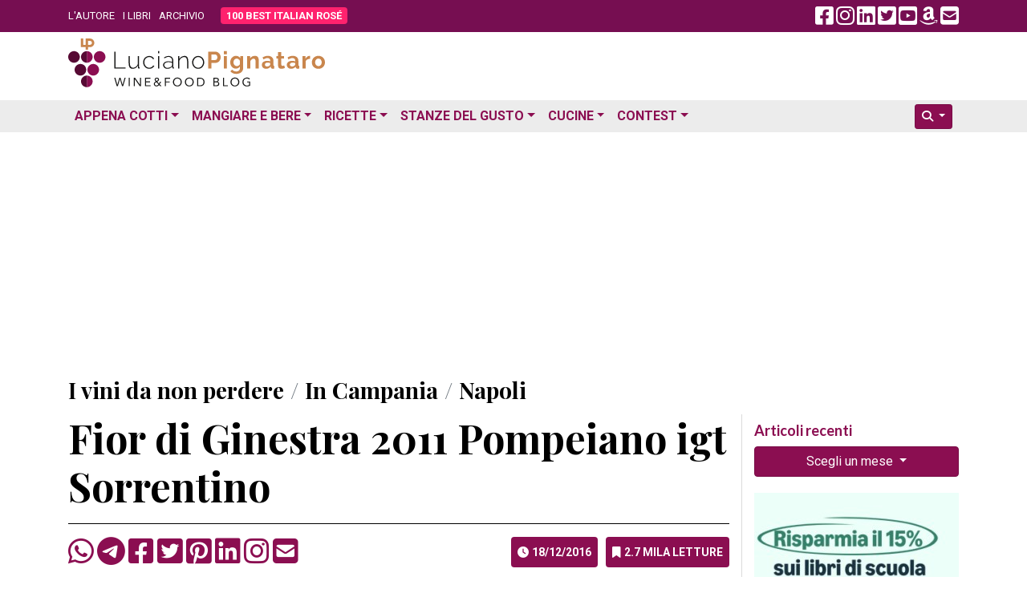

--- FILE ---
content_type: text/html; charset=utf-8
request_url: https://www.google.com/recaptcha/api2/aframe
body_size: 266
content:
<!DOCTYPE HTML><html><head><meta http-equiv="content-type" content="text/html; charset=UTF-8"></head><body><script nonce="lgR-hLg_SwScAYBt12Is5Q">/** Anti-fraud and anti-abuse applications only. See google.com/recaptcha */ try{var clients={'sodar':'https://pagead2.googlesyndication.com/pagead/sodar?'};window.addEventListener("message",function(a){try{if(a.source===window.parent){var b=JSON.parse(a.data);var c=clients[b['id']];if(c){var d=document.createElement('img');d.src=c+b['params']+'&rc='+(localStorage.getItem("rc::a")?sessionStorage.getItem("rc::b"):"");window.document.body.appendChild(d);sessionStorage.setItem("rc::e",parseInt(sessionStorage.getItem("rc::e")||0)+1);localStorage.setItem("rc::h",'1768948559122');}}}catch(b){}});window.parent.postMessage("_grecaptcha_ready", "*");}catch(b){}</script></body></html>

--- FILE ---
content_type: application/javascript; charset=utf-8
request_url: https://fundingchoicesmessages.google.com/f/AGSKWxULNKvxuaWejOdbmCXrDTzegzQgUVwWgzMp68HZ1MxCR0fu8EFhIYeu0pi7ESrOWnKfV84HMiAFIoDaG-jx5dLa9jsAN309TZ5RJDU1fEcvFP5bape-rwCWwfb0mFOpp_c2HTFS21UEFrKts1u_24uLdKE1ajQP1G6tqqxtwnYtEsFZugGu8eGjJC2L/_/samsung_ad./zaz-admanager./text_ad._300-250-/advert33.
body_size: -1290
content:
window['b3a8774c-8a40-49eb-aee7-370940342717'] = true;